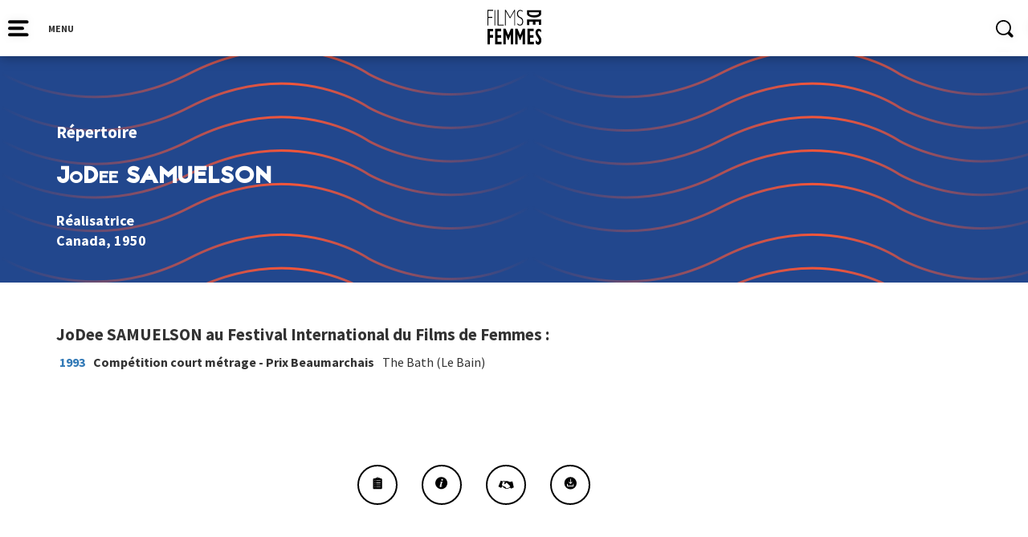

--- FILE ---
content_type: text/html; charset=UTF-8
request_url: https://filmsdefemmes.com/repertoire/jodee-samuelson/
body_size: 12874
content:



<!DOCTYPE html>
<html>

<head>
    <link rel="shortcut icon" type="image/png" href="https://filmsdefemmes.com/wp-content/themes/FIFF/img/favicon.png">
    <meta http-equiv="Content-Type" content="text/html; charset=utf-8">
    <meta name="Description" content="">
    <meta http-equiv="cache-control" content="no-cache" />

    <title>JoDee SAMUELSON - Festival International de Films de Femmes</title>
    <meta name="HandheldFriendly" content="True">
    <meta name="MobileOptimized" content="320">
    <meta name="viewport" content="width=device-width, initial-scale=1"/>

    <link rel="stylesheet" type="text/css" href="https://filmsdefemmes.com/wp-content/themes/FIFF/css/bootstrap.min.css">
    <link rel="stylesheet" type="text/css" href="https://filmsdefemmes.com/wp-content/themes/FIFF/css/jquery-ui.css">
    <link rel="stylesheet" type="text/css" href="https://filmsdefemmes.com/wp-content/themes/FIFF/css/slick-theme.css">
    <link rel="stylesheet" type="text/css" href="https://filmsdefemmes.com/wp-content/themes/FIFF/style.css">
    <link rel="stylesheet" type="text/css" href="https://filmsdefemmes.com/wp-content/themes/FIFF/queries.css">
    <link rel="stylesheet" type="text/css" href="https://filmsdefemmes.com/wp-content/themes/FIFF/css/animations.css">
    <link rel="stylesheet" type="text/css" href="https://filmsdefemmes.com/wp-content/themes/FIFF/css/unslider.css">
    <link rel="stylesheet" type="text/css" href="https://filmsdefemmes.com/wp-content/themes/FIFF/css/slick.css">
    <link rel="stylesheet" type="text/css" href="https://filmsdefemmes.com/wp-content/themes/FIFF/css/metrodna.css">
    <link href="https://fonts.googleapis.com/css?family=Source+Sans+Pro:400,700" rel="stylesheet">

    <script type="text/javascript" src="https://filmsdefemmes.com/wp-content/themes/FIFF/js/jquery-1.12.4.min.js"></script>
    <meta name='robots' content='index, follow, max-image-preview:large, max-snippet:-1, max-video-preview:-1' />
	<style>img:is([sizes="auto" i], [sizes^="auto," i]) { contain-intrinsic-size: 3000px 1500px }</style>
	
	<!-- This site is optimized with the Yoast SEO plugin v24.8.1 - https://yoast.com/wordpress/plugins/seo/ -->
	<link rel="canonical" href="https://filmsdefemmes.com/repertoire/jodee-samuelson/" />
	<meta property="og:locale" content="fr_FR" />
	<meta property="og:type" content="article" />
	<meta property="og:title" content="JoDee SAMUELSON - Festival International de Films de Femmes" />
	<meta property="og:url" content="https://filmsdefemmes.com/repertoire/jodee-samuelson/" />
	<meta property="og:site_name" content="Festival International de Films de Femmes" />
	<meta property="article:publisher" content="https://www.facebook.com/FestivaldeFilmsdeFemmes" />
	<meta property="article:modified_time" content="2022-06-28T20:59:22+00:00" />
	<meta property="og:image" content="https://filmsdefemmes.com/wp-content/uploads/2022/08/Visuel-a-nos-45-ans.png" />
	<meta property="og:image:width" content="1000" />
	<meta property="og:image:height" content="667" />
	<meta property="og:image:type" content="image/png" />
	<meta name="twitter:card" content="summary_large_image" />
	<meta name="twitter:site" content="@fiffemmes" />
	<script type="application/ld+json" class="yoast-schema-graph">{"@context":"https://schema.org","@graph":[{"@type":"WebPage","@id":"https://filmsdefemmes.com/repertoire/jodee-samuelson/","url":"https://filmsdefemmes.com/repertoire/jodee-samuelson/","name":"JoDee SAMUELSON - Festival International de Films de Femmes","isPartOf":{"@id":"https://filmsdefemmes.com/#website"},"datePublished":"2022-06-09T15:12:38+00:00","dateModified":"2022-06-28T20:59:22+00:00","breadcrumb":{"@id":"https://filmsdefemmes.com/repertoire/jodee-samuelson/#breadcrumb"},"inLanguage":"fr-FR","potentialAction":[{"@type":"ReadAction","target":["https://filmsdefemmes.com/repertoire/jodee-samuelson/"]}]},{"@type":"BreadcrumbList","@id":"https://filmsdefemmes.com/repertoire/jodee-samuelson/#breadcrumb","itemListElement":[{"@type":"ListItem","position":1,"name":"Accueil","item":"https://filmsdefemmes.com/"},{"@type":"ListItem","position":2,"name":"Répertoire","item":"https://filmsdefemmes.com/repertoire/"},{"@type":"ListItem","position":3,"name":"JoDee SAMUELSON"}]},{"@type":"WebSite","@id":"https://filmsdefemmes.com/#website","url":"https://filmsdefemmes.com/","name":"Festival International de Films de Femmes","description":"Depuis 1979, le FIFF défend le cinéma des réalisatrices du monde entier","publisher":{"@id":"https://filmsdefemmes.com/#organization"},"potentialAction":[{"@type":"SearchAction","target":{"@type":"EntryPoint","urlTemplate":"https://filmsdefemmes.com/?s={search_term_string}"},"query-input":{"@type":"PropertyValueSpecification","valueRequired":true,"valueName":"search_term_string"}}],"inLanguage":"fr-FR"},{"@type":"Organization","@id":"https://filmsdefemmes.com/#organization","name":"Festival International de Films de Femmes","url":"https://filmsdefemmes.com/","logo":{"@type":"ImageObject","inLanguage":"fr-FR","@id":"https://filmsdefemmes.com/#/schema/logo/image/","url":"https://filmsdefemmes.com/wp-content/uploads/2022/09/films-de-femmes.jpg","contentUrl":"https://filmsdefemmes.com/wp-content/uploads/2022/09/films-de-femmes.jpg","width":300,"height":300,"caption":"Festival International de Films de Femmes"},"image":{"@id":"https://filmsdefemmes.com/#/schema/logo/image/"},"sameAs":["https://www.facebook.com/FestivaldeFilmsdeFemmes","https://x.com/fiffemmes","https://www.instagram.com/fiffemmes/"]}]}</script>
	<!-- / Yoast SEO plugin. -->


<link rel='dns-prefetch' href='//platform-api.sharethis.com' />
<link rel='dns-prefetch' href='//cdnjs.cloudflare.com' />
<script type="text/javascript">
/* <![CDATA[ */
window._wpemojiSettings = {"baseUrl":"https:\/\/s.w.org\/images\/core\/emoji\/15.0.3\/72x72\/","ext":".png","svgUrl":"https:\/\/s.w.org\/images\/core\/emoji\/15.0.3\/svg\/","svgExt":".svg","source":{"concatemoji":"https:\/\/filmsdefemmes.com\/wp-includes\/js\/wp-emoji-release.min.js?ver=6.7.4"}};
/*! This file is auto-generated */
!function(i,n){var o,s,e;function c(e){try{var t={supportTests:e,timestamp:(new Date).valueOf()};sessionStorage.setItem(o,JSON.stringify(t))}catch(e){}}function p(e,t,n){e.clearRect(0,0,e.canvas.width,e.canvas.height),e.fillText(t,0,0);var t=new Uint32Array(e.getImageData(0,0,e.canvas.width,e.canvas.height).data),r=(e.clearRect(0,0,e.canvas.width,e.canvas.height),e.fillText(n,0,0),new Uint32Array(e.getImageData(0,0,e.canvas.width,e.canvas.height).data));return t.every(function(e,t){return e===r[t]})}function u(e,t,n){switch(t){case"flag":return n(e,"\ud83c\udff3\ufe0f\u200d\u26a7\ufe0f","\ud83c\udff3\ufe0f\u200b\u26a7\ufe0f")?!1:!n(e,"\ud83c\uddfa\ud83c\uddf3","\ud83c\uddfa\u200b\ud83c\uddf3")&&!n(e,"\ud83c\udff4\udb40\udc67\udb40\udc62\udb40\udc65\udb40\udc6e\udb40\udc67\udb40\udc7f","\ud83c\udff4\u200b\udb40\udc67\u200b\udb40\udc62\u200b\udb40\udc65\u200b\udb40\udc6e\u200b\udb40\udc67\u200b\udb40\udc7f");case"emoji":return!n(e,"\ud83d\udc26\u200d\u2b1b","\ud83d\udc26\u200b\u2b1b")}return!1}function f(e,t,n){var r="undefined"!=typeof WorkerGlobalScope&&self instanceof WorkerGlobalScope?new OffscreenCanvas(300,150):i.createElement("canvas"),a=r.getContext("2d",{willReadFrequently:!0}),o=(a.textBaseline="top",a.font="600 32px Arial",{});return e.forEach(function(e){o[e]=t(a,e,n)}),o}function t(e){var t=i.createElement("script");t.src=e,t.defer=!0,i.head.appendChild(t)}"undefined"!=typeof Promise&&(o="wpEmojiSettingsSupports",s=["flag","emoji"],n.supports={everything:!0,everythingExceptFlag:!0},e=new Promise(function(e){i.addEventListener("DOMContentLoaded",e,{once:!0})}),new Promise(function(t){var n=function(){try{var e=JSON.parse(sessionStorage.getItem(o));if("object"==typeof e&&"number"==typeof e.timestamp&&(new Date).valueOf()<e.timestamp+604800&&"object"==typeof e.supportTests)return e.supportTests}catch(e){}return null}();if(!n){if("undefined"!=typeof Worker&&"undefined"!=typeof OffscreenCanvas&&"undefined"!=typeof URL&&URL.createObjectURL&&"undefined"!=typeof Blob)try{var e="postMessage("+f.toString()+"("+[JSON.stringify(s),u.toString(),p.toString()].join(",")+"));",r=new Blob([e],{type:"text/javascript"}),a=new Worker(URL.createObjectURL(r),{name:"wpTestEmojiSupports"});return void(a.onmessage=function(e){c(n=e.data),a.terminate(),t(n)})}catch(e){}c(n=f(s,u,p))}t(n)}).then(function(e){for(var t in e)n.supports[t]=e[t],n.supports.everything=n.supports.everything&&n.supports[t],"flag"!==t&&(n.supports.everythingExceptFlag=n.supports.everythingExceptFlag&&n.supports[t]);n.supports.everythingExceptFlag=n.supports.everythingExceptFlag&&!n.supports.flag,n.DOMReady=!1,n.readyCallback=function(){n.DOMReady=!0}}).then(function(){return e}).then(function(){var e;n.supports.everything||(n.readyCallback(),(e=n.source||{}).concatemoji?t(e.concatemoji):e.wpemoji&&e.twemoji&&(t(e.twemoji),t(e.wpemoji)))}))}((window,document),window._wpemojiSettings);
/* ]]> */
</script>
<style id='wp-emoji-styles-inline-css' type='text/css'>

	img.wp-smiley, img.emoji {
		display: inline !important;
		border: none !important;
		box-shadow: none !important;
		height: 1em !important;
		width: 1em !important;
		margin: 0 0.07em !important;
		vertical-align: -0.1em !important;
		background: none !important;
		padding: 0 !important;
	}
</style>
<link rel='stylesheet' id='wp-block-library-css' href='https://filmsdefemmes.com/wp-includes/css/dist/block-library/style.min.css?ver=6.7.4' type='text/css' media='all' />
<style id='classic-theme-styles-inline-css' type='text/css'>
/*! This file is auto-generated */
.wp-block-button__link{color:#fff;background-color:#32373c;border-radius:9999px;box-shadow:none;text-decoration:none;padding:calc(.667em + 2px) calc(1.333em + 2px);font-size:1.125em}.wp-block-file__button{background:#32373c;color:#fff;text-decoration:none}
</style>
<style id='global-styles-inline-css' type='text/css'>
:root{--wp--preset--aspect-ratio--square: 1;--wp--preset--aspect-ratio--4-3: 4/3;--wp--preset--aspect-ratio--3-4: 3/4;--wp--preset--aspect-ratio--3-2: 3/2;--wp--preset--aspect-ratio--2-3: 2/3;--wp--preset--aspect-ratio--16-9: 16/9;--wp--preset--aspect-ratio--9-16: 9/16;--wp--preset--color--black: #000000;--wp--preset--color--cyan-bluish-gray: #abb8c3;--wp--preset--color--white: #ffffff;--wp--preset--color--pale-pink: #f78da7;--wp--preset--color--vivid-red: #cf2e2e;--wp--preset--color--luminous-vivid-orange: #ff6900;--wp--preset--color--luminous-vivid-amber: #fcb900;--wp--preset--color--light-green-cyan: #7bdcb5;--wp--preset--color--vivid-green-cyan: #00d084;--wp--preset--color--pale-cyan-blue: #8ed1fc;--wp--preset--color--vivid-cyan-blue: #0693e3;--wp--preset--color--vivid-purple: #9b51e0;--wp--preset--gradient--vivid-cyan-blue-to-vivid-purple: linear-gradient(135deg,rgba(6,147,227,1) 0%,rgb(155,81,224) 100%);--wp--preset--gradient--light-green-cyan-to-vivid-green-cyan: linear-gradient(135deg,rgb(122,220,180) 0%,rgb(0,208,130) 100%);--wp--preset--gradient--luminous-vivid-amber-to-luminous-vivid-orange: linear-gradient(135deg,rgba(252,185,0,1) 0%,rgba(255,105,0,1) 100%);--wp--preset--gradient--luminous-vivid-orange-to-vivid-red: linear-gradient(135deg,rgba(255,105,0,1) 0%,rgb(207,46,46) 100%);--wp--preset--gradient--very-light-gray-to-cyan-bluish-gray: linear-gradient(135deg,rgb(238,238,238) 0%,rgb(169,184,195) 100%);--wp--preset--gradient--cool-to-warm-spectrum: linear-gradient(135deg,rgb(74,234,220) 0%,rgb(151,120,209) 20%,rgb(207,42,186) 40%,rgb(238,44,130) 60%,rgb(251,105,98) 80%,rgb(254,248,76) 100%);--wp--preset--gradient--blush-light-purple: linear-gradient(135deg,rgb(255,206,236) 0%,rgb(152,150,240) 100%);--wp--preset--gradient--blush-bordeaux: linear-gradient(135deg,rgb(254,205,165) 0%,rgb(254,45,45) 50%,rgb(107,0,62) 100%);--wp--preset--gradient--luminous-dusk: linear-gradient(135deg,rgb(255,203,112) 0%,rgb(199,81,192) 50%,rgb(65,88,208) 100%);--wp--preset--gradient--pale-ocean: linear-gradient(135deg,rgb(255,245,203) 0%,rgb(182,227,212) 50%,rgb(51,167,181) 100%);--wp--preset--gradient--electric-grass: linear-gradient(135deg,rgb(202,248,128) 0%,rgb(113,206,126) 100%);--wp--preset--gradient--midnight: linear-gradient(135deg,rgb(2,3,129) 0%,rgb(40,116,252) 100%);--wp--preset--font-size--small: 13px;--wp--preset--font-size--medium: 20px;--wp--preset--font-size--large: 36px;--wp--preset--font-size--x-large: 42px;--wp--preset--spacing--20: 0.44rem;--wp--preset--spacing--30: 0.67rem;--wp--preset--spacing--40: 1rem;--wp--preset--spacing--50: 1.5rem;--wp--preset--spacing--60: 2.25rem;--wp--preset--spacing--70: 3.38rem;--wp--preset--spacing--80: 5.06rem;--wp--preset--shadow--natural: 6px 6px 9px rgba(0, 0, 0, 0.2);--wp--preset--shadow--deep: 12px 12px 50px rgba(0, 0, 0, 0.4);--wp--preset--shadow--sharp: 6px 6px 0px rgba(0, 0, 0, 0.2);--wp--preset--shadow--outlined: 6px 6px 0px -3px rgba(255, 255, 255, 1), 6px 6px rgba(0, 0, 0, 1);--wp--preset--shadow--crisp: 6px 6px 0px rgba(0, 0, 0, 1);}:where(.is-layout-flex){gap: 0.5em;}:where(.is-layout-grid){gap: 0.5em;}body .is-layout-flex{display: flex;}.is-layout-flex{flex-wrap: wrap;align-items: center;}.is-layout-flex > :is(*, div){margin: 0;}body .is-layout-grid{display: grid;}.is-layout-grid > :is(*, div){margin: 0;}:where(.wp-block-columns.is-layout-flex){gap: 2em;}:where(.wp-block-columns.is-layout-grid){gap: 2em;}:where(.wp-block-post-template.is-layout-flex){gap: 1.25em;}:where(.wp-block-post-template.is-layout-grid){gap: 1.25em;}.has-black-color{color: var(--wp--preset--color--black) !important;}.has-cyan-bluish-gray-color{color: var(--wp--preset--color--cyan-bluish-gray) !important;}.has-white-color{color: var(--wp--preset--color--white) !important;}.has-pale-pink-color{color: var(--wp--preset--color--pale-pink) !important;}.has-vivid-red-color{color: var(--wp--preset--color--vivid-red) !important;}.has-luminous-vivid-orange-color{color: var(--wp--preset--color--luminous-vivid-orange) !important;}.has-luminous-vivid-amber-color{color: var(--wp--preset--color--luminous-vivid-amber) !important;}.has-light-green-cyan-color{color: var(--wp--preset--color--light-green-cyan) !important;}.has-vivid-green-cyan-color{color: var(--wp--preset--color--vivid-green-cyan) !important;}.has-pale-cyan-blue-color{color: var(--wp--preset--color--pale-cyan-blue) !important;}.has-vivid-cyan-blue-color{color: var(--wp--preset--color--vivid-cyan-blue) !important;}.has-vivid-purple-color{color: var(--wp--preset--color--vivid-purple) !important;}.has-black-background-color{background-color: var(--wp--preset--color--black) !important;}.has-cyan-bluish-gray-background-color{background-color: var(--wp--preset--color--cyan-bluish-gray) !important;}.has-white-background-color{background-color: var(--wp--preset--color--white) !important;}.has-pale-pink-background-color{background-color: var(--wp--preset--color--pale-pink) !important;}.has-vivid-red-background-color{background-color: var(--wp--preset--color--vivid-red) !important;}.has-luminous-vivid-orange-background-color{background-color: var(--wp--preset--color--luminous-vivid-orange) !important;}.has-luminous-vivid-amber-background-color{background-color: var(--wp--preset--color--luminous-vivid-amber) !important;}.has-light-green-cyan-background-color{background-color: var(--wp--preset--color--light-green-cyan) !important;}.has-vivid-green-cyan-background-color{background-color: var(--wp--preset--color--vivid-green-cyan) !important;}.has-pale-cyan-blue-background-color{background-color: var(--wp--preset--color--pale-cyan-blue) !important;}.has-vivid-cyan-blue-background-color{background-color: var(--wp--preset--color--vivid-cyan-blue) !important;}.has-vivid-purple-background-color{background-color: var(--wp--preset--color--vivid-purple) !important;}.has-black-border-color{border-color: var(--wp--preset--color--black) !important;}.has-cyan-bluish-gray-border-color{border-color: var(--wp--preset--color--cyan-bluish-gray) !important;}.has-white-border-color{border-color: var(--wp--preset--color--white) !important;}.has-pale-pink-border-color{border-color: var(--wp--preset--color--pale-pink) !important;}.has-vivid-red-border-color{border-color: var(--wp--preset--color--vivid-red) !important;}.has-luminous-vivid-orange-border-color{border-color: var(--wp--preset--color--luminous-vivid-orange) !important;}.has-luminous-vivid-amber-border-color{border-color: var(--wp--preset--color--luminous-vivid-amber) !important;}.has-light-green-cyan-border-color{border-color: var(--wp--preset--color--light-green-cyan) !important;}.has-vivid-green-cyan-border-color{border-color: var(--wp--preset--color--vivid-green-cyan) !important;}.has-pale-cyan-blue-border-color{border-color: var(--wp--preset--color--pale-cyan-blue) !important;}.has-vivid-cyan-blue-border-color{border-color: var(--wp--preset--color--vivid-cyan-blue) !important;}.has-vivid-purple-border-color{border-color: var(--wp--preset--color--vivid-purple) !important;}.has-vivid-cyan-blue-to-vivid-purple-gradient-background{background: var(--wp--preset--gradient--vivid-cyan-blue-to-vivid-purple) !important;}.has-light-green-cyan-to-vivid-green-cyan-gradient-background{background: var(--wp--preset--gradient--light-green-cyan-to-vivid-green-cyan) !important;}.has-luminous-vivid-amber-to-luminous-vivid-orange-gradient-background{background: var(--wp--preset--gradient--luminous-vivid-amber-to-luminous-vivid-orange) !important;}.has-luminous-vivid-orange-to-vivid-red-gradient-background{background: var(--wp--preset--gradient--luminous-vivid-orange-to-vivid-red) !important;}.has-very-light-gray-to-cyan-bluish-gray-gradient-background{background: var(--wp--preset--gradient--very-light-gray-to-cyan-bluish-gray) !important;}.has-cool-to-warm-spectrum-gradient-background{background: var(--wp--preset--gradient--cool-to-warm-spectrum) !important;}.has-blush-light-purple-gradient-background{background: var(--wp--preset--gradient--blush-light-purple) !important;}.has-blush-bordeaux-gradient-background{background: var(--wp--preset--gradient--blush-bordeaux) !important;}.has-luminous-dusk-gradient-background{background: var(--wp--preset--gradient--luminous-dusk) !important;}.has-pale-ocean-gradient-background{background: var(--wp--preset--gradient--pale-ocean) !important;}.has-electric-grass-gradient-background{background: var(--wp--preset--gradient--electric-grass) !important;}.has-midnight-gradient-background{background: var(--wp--preset--gradient--midnight) !important;}.has-small-font-size{font-size: var(--wp--preset--font-size--small) !important;}.has-medium-font-size{font-size: var(--wp--preset--font-size--medium) !important;}.has-large-font-size{font-size: var(--wp--preset--font-size--large) !important;}.has-x-large-font-size{font-size: var(--wp--preset--font-size--x-large) !important;}
:where(.wp-block-post-template.is-layout-flex){gap: 1.25em;}:where(.wp-block-post-template.is-layout-grid){gap: 1.25em;}
:where(.wp-block-columns.is-layout-flex){gap: 2em;}:where(.wp-block-columns.is-layout-grid){gap: 2em;}
:root :where(.wp-block-pullquote){font-size: 1.5em;line-height: 1.6;}
</style>
<link rel='stylesheet' id='contact-form-7-css' href='https://filmsdefemmes.com/wp-content/plugins/contact-form-7/includes/css/styles.css?ver=6.0.6' type='text/css' media='all' />
<link rel='stylesheet' id='gdc-css' href='https://filmsdefemmes.com/wp-content/plugins/grid-shortcodes/css/gdc_custom_style.css?ver=6.7.4' type='text/css' media='all' />
<link rel='stylesheet' id='tippy-css-css' href='https://filmsdefemmes.com/wp-content/themes/FIFF/js/tippy/tippy-theme-light.css?ver=6.7.4' type='text/css' media='all' />
<link rel='stylesheet' id='wp_mailjet_form_builder_widget-widget-front-styles-css' href='https://filmsdefemmes.com/wp-content/plugins/mailjet-for-wordpress/src/widgetformbuilder/css/front-widget.css?ver=6.1.3' type='text/css' media='all' />
<link rel='stylesheet' id='sib-front-css-css' href='https://filmsdefemmes.com/wp-content/plugins/mailin/css/mailin-front.css?ver=6.7.4' type='text/css' media='all' />
<link rel='stylesheet' id='fiff-stylesheet-css' href='https://filmsdefemmes.com/wp-content/themes/FIFF/css/style-fiff-2025-2.css?ver=6.7.4' type='text/css' media='all' />
<link rel='stylesheet' id='ari-fancybox-css' href='https://filmsdefemmes.com/wp-content/plugins/ari-fancy-lightbox/assets/fancybox/jquery.fancybox.min.css?ver=1.3.18' type='text/css' media='all' />
<style id='ari-fancybox-inline-css' type='text/css'>
BODY .fancybox-container{z-index:200000}BODY .fancybox-is-open .fancybox-bg{opacity:0.87}BODY .fancybox-bg {background-color:#0f0f11}BODY .fancybox-thumbs {background-color:#ffffff}
</style>
<script type="text/javascript" src="https://filmsdefemmes.com/wp-includes/js/jquery/jquery.min.js?ver=3.7.1" id="jquery-core-js"></script>
<script type="text/javascript" src="https://filmsdefemmes.com/wp-includes/js/jquery/jquery-migrate.min.js?ver=3.4.1" id="jquery-migrate-js"></script>
<script type="text/javascript" id="snazzymaps-js-js-extra">
/* <![CDATA[ */
var SnazzyDataForSnazzyMaps = [];
SnazzyDataForSnazzyMaps={"id":151,"name":"Ultra Light with Labels","description":"Light Rust","url":"https:\/\/snazzymaps.com\/style\/151\/ultra-light-with-labels","imageUrl":"https:\/\/snazzy-maps-cdn.azureedge.net\/assets\/151-ultra-light-with-labels.png?v=20170218043515","json":"[{\"featureType\":\"water\",\"elementType\":\"geometry\",\"stylers\":[{\"color\":\"#e9e9e9\"},{\"lightness\":17}]},{\"featureType\":\"landscape\",\"elementType\":\"geometry\",\"stylers\":[{\"color\":\"#f5f5f5\"},{\"lightness\":20}]},{\"featureType\":\"road.highway\",\"elementType\":\"geometry.fill\",\"stylers\":[{\"color\":\"#ffffff\"},{\"lightness\":17}]},{\"featureType\":\"road.highway\",\"elementType\":\"geometry.stroke\",\"stylers\":[{\"color\":\"#ffffff\"},{\"lightness\":29},{\"weight\":0.2}]},{\"featureType\":\"road.arterial\",\"elementType\":\"geometry\",\"stylers\":[{\"color\":\"#ffffff\"},{\"lightness\":18}]},{\"featureType\":\"road.local\",\"elementType\":\"geometry\",\"stylers\":[{\"color\":\"#ffffff\"},{\"lightness\":16}]},{\"featureType\":\"poi\",\"elementType\":\"geometry\",\"stylers\":[{\"color\":\"#f5f5f5\"},{\"lightness\":21}]},{\"featureType\":\"poi.park\",\"elementType\":\"geometry\",\"stylers\":[{\"color\":\"#dedede\"},{\"lightness\":21}]},{\"elementType\":\"labels.text.stroke\",\"stylers\":[{\"visibility\":\"on\"},{\"color\":\"#ffffff\"},{\"lightness\":16}]},{\"elementType\":\"labels.text.fill\",\"stylers\":[{\"saturation\":36},{\"color\":\"#333333\"},{\"lightness\":40}]},{\"elementType\":\"labels.icon\",\"stylers\":[{\"visibility\":\"off\"}]},{\"featureType\":\"transit\",\"elementType\":\"geometry\",\"stylers\":[{\"color\":\"#f2f2f2\"},{\"lightness\":19}]},{\"featureType\":\"administrative\",\"elementType\":\"geometry.fill\",\"stylers\":[{\"color\":\"#fefefe\"},{\"lightness\":20}]},{\"featureType\":\"administrative\",\"elementType\":\"geometry.stroke\",\"stylers\":[{\"color\":\"#fefefe\"},{\"lightness\":17},{\"weight\":1.2}]}]","views":361594,"favorites":867,"createdBy":{"name":"hawasan","url":"http:\/\/www.haveasign.pl"},"createdOn":"2014-11-04T03:01:33.197","tags":["greyscale","light"],"colors":["gray","white"]};
/* ]]> */
</script>
<script type="text/javascript" src="https://filmsdefemmes.com/wp-content/plugins/snazzy-maps/snazzymaps.js?ver=1.4.0" id="snazzymaps-js-js"></script>
<script type="text/javascript" src="https://filmsdefemmes.com/wp-content/themes/FIFF/js/tippy/popper.min.js?ver=6.7.4" id="popper-js"></script>
<script type="text/javascript" src="https://filmsdefemmes.com/wp-content/themes/FIFF/js/tippy/tippy-bundle.umd.min.js?ver=6.7.4" id="tippy-js"></script>
<script type="text/javascript" src="//platform-api.sharethis.com/js/sharethis.js#source=googleanalytics-wordpress#product=ga&amp;property=58c852016f5ff90011ffd9ae" id="googleanalytics-platform-sharethis-js"></script>
<script type="text/javascript" src="//cdnjs.cloudflare.com/ajax/libs/jquery-easing/1.4.1/jquery.easing.min.js?ver=6.7.4" id="jquery-easing-js"></script>
<script type="text/javascript" id="sib-front-js-js-extra">
/* <![CDATA[ */
var sibErrMsg = {"invalidMail":"Please fill out valid email address","requiredField":"Please fill out required fields","invalidDateFormat":"Please fill out valid date format","invalidSMSFormat":"Please fill out valid phone number"};
var ajax_sib_front_object = {"ajax_url":"https:\/\/filmsdefemmes.com\/wp-admin\/admin-ajax.php","ajax_nonce":"5cf8b6e25e","flag_url":"https:\/\/filmsdefemmes.com\/wp-content\/plugins\/mailin\/img\/flags\/"};
/* ]]> */
</script>
<script type="text/javascript" src="https://filmsdefemmes.com/wp-content/plugins/mailin/js/mailin-front.js?ver=1744279004" id="sib-front-js-js"></script>
<script type="text/javascript" id="ari-fancybox-js-extra">
/* <![CDATA[ */
var ARI_FANCYBOX = {"lightbox":{"backFocus":false,"trapFocus":false,"thumbs":{"hideOnClose":false},"touch":{"vertical":true,"momentum":true},"buttons":["slideShow","fullScreen","thumbs","close"],"lang":"custom","i18n":{"custom":{"PREV":"Previous","NEXT":"Next","PLAY_START":"Start slideshow (P)","PLAY_STOP":"Stop slideshow (P)","FULL_SCREEN":"Full screen (F)","THUMBS":"Thumbnails (G)","CLOSE":"Close (Esc)","ERROR":"The requested content cannot be loaded. <br\/> Please try again later."}}},"convert":{"images":{"convert":true,"post_grouping":true,"grouping_selector":".ari-fancybox"},"vimeo":{"convert":true}},"viewers":{"pdfjs":{"url":"https:\/\/filmsdefemmes.com\/wp-content\/plugins\/ari-fancy-lightbox\/assets\/pdfjs\/web\/viewer.html"}}};
/* ]]> */
</script>
<script type="text/javascript" src="https://filmsdefemmes.com/wp-content/plugins/ari-fancy-lightbox/assets/fancybox/jquery.fancybox.min.js?ver=1.3.18" id="ari-fancybox-js"></script>
<link rel="https://api.w.org/" href="https://filmsdefemmes.com/wp-json/" /><link rel="EditURI" type="application/rsd+xml" title="RSD" href="https://filmsdefemmes.com/xmlrpc.php?rsd" />
<meta name="generator" content="WordPress 6.7.4" />
<link rel='shortlink' href='https://filmsdefemmes.com/?p=22892' />
<link rel="alternate" title="oEmbed (JSON)" type="application/json+oembed" href="https://filmsdefemmes.com/wp-json/oembed/1.0/embed?url=https%3A%2F%2Ffilmsdefemmes.com%2Frepertoire%2Fjodee-samuelson%2F" />
<link rel="alternate" title="oEmbed (XML)" type="text/xml+oembed" href="https://filmsdefemmes.com/wp-json/oembed/1.0/embed?url=https%3A%2F%2Ffilmsdefemmes.com%2Frepertoire%2Fjodee-samuelson%2F&#038;format=xml" />
<script type="text/javascript">
(function(url){
	if(/(?:Chrome\/26\.0\.1410\.63 Safari\/537\.31|WordfenceTestMonBot)/.test(navigator.userAgent)){ return; }
	var addEvent = function(evt, handler) {
		if (window.addEventListener) {
			document.addEventListener(evt, handler, false);
		} else if (window.attachEvent) {
			document.attachEvent('on' + evt, handler);
		}
	};
	var removeEvent = function(evt, handler) {
		if (window.removeEventListener) {
			document.removeEventListener(evt, handler, false);
		} else if (window.detachEvent) {
			document.detachEvent('on' + evt, handler);
		}
	};
	var evts = 'contextmenu dblclick drag dragend dragenter dragleave dragover dragstart drop keydown keypress keyup mousedown mousemove mouseout mouseover mouseup mousewheel scroll'.split(' ');
	var logHuman = function() {
		if (window.wfLogHumanRan) { return; }
		window.wfLogHumanRan = true;
		var wfscr = document.createElement('script');
		wfscr.type = 'text/javascript';
		wfscr.async = true;
		wfscr.src = url + '&r=' + Math.random();
		(document.getElementsByTagName('head')[0]||document.getElementsByTagName('body')[0]).appendChild(wfscr);
		for (var i = 0; i < evts.length; i++) {
			removeEvent(evts[i], logHuman);
		}
	};
	for (var i = 0; i < evts.length; i++) {
		addEvent(evts[i], logHuman);
	}
})('//filmsdefemmes.com/?wordfence_lh=1&hid=E5F4F8D115B2CDB211F8ED0C2A8EC2D1');
</script><style type="text/css">.recentcomments a{display:inline !important;padding:0 !important;margin:0 !important;}</style><script>
(function() {
	(function (i, s, o, g, r, a, m) {
		i['GoogleAnalyticsObject'] = r;
		i[r] = i[r] || function () {
				(i[r].q = i[r].q || []).push(arguments)
			}, i[r].l = 1 * new Date();
		a = s.createElement(o),
			m = s.getElementsByTagName(o)[0];
		a.async = 1;
		a.src = g;
		m.parentNode.insertBefore(a, m)
	})(window, document, 'script', 'https://google-analytics.com/analytics.js', 'ga');

	ga('create', 'UA-45501127-24', 'auto');
			ga('send', 'pageview');
	})();
</script>
<meta name="redi-version" content="1.2.6" /><link rel="icon" href="https://filmsdefemmes.com/wp-content/uploads/2018/08/cropped-logofiff-iconesite-01-150x150.jpg" sizes="32x32" />
<link rel="icon" href="https://filmsdefemmes.com/wp-content/uploads/2018/08/cropped-logofiff-iconesite-01.jpg" sizes="192x192" />
<link rel="apple-touch-icon" href="https://filmsdefemmes.com/wp-content/uploads/2018/08/cropped-logofiff-iconesite-01.jpg" />
<meta name="msapplication-TileImage" content="https://filmsdefemmes.com/wp-content/uploads/2018/08/cropped-logofiff-iconesite-01.jpg" />
    <script type="text/javascript" src="https://filmsdefemmes.com/wp-content/themes/FIFF/js/jquery-ui.js"></script>
    <!-- HTML 5 for less than IE 9 -->
    <!--[if lt IE 9]>
        <script src="http://html5shim.googlecode.com/svn/trunk/html5.js"></script>
    <![endif]-->
</head>

<body class="repertoire-template-default single single-repertoire postid-22892">
    <div id="overlay-blue">
      <div id="close-overlay" class="close-icon"></div>
      <div class="col-md-6 col-md-offset-3">
        <form role="search" method="get" id="searchform" class="searchform" action="https://filmsdefemmes.com/">
				<div>
					<label class="screen-reader-text" for="s">Rechercher :</label>
					<input type="text" value="" name="s" id="s" />
					<input type="submit" id="searchsubmit" value="Rechercher" />
				</div>
			</form>      </div>
    </div>
    <header>
       <div class="row">
        <!-- ICON MENU -->
        <div class="col-md-3 col-xs-3">
            <input type="checkbox" id="checkmenu">
            <svg id="icon-menu" width="45px" height="41px" viewBox="0 0 45 41" version="1.1" xmlns="http://www.w3.org/2000/svg" xmlns:xlink="http://www.w3.org/1999/xlink">
                <defs>
                    <filter x="-50%" y="-50%" width="200%" height="200%" filterUnits="objectBoundingBox" id="filter-1">
                        <feOffset dx="0" dy="0" in="SourceAlpha" result="shadowOffsetOuter1"></feOffset>
                        <feGaussianBlur stdDeviation="5" in="shadowOffsetOuter1" result="shadowBlurOuter1"></feGaussianBlur>
                        <feColorMatrix values="0 0 0 0 0   0 0 0 0 0   0 0 0 0 0  0 0 0 0.102892889 0" type="matrix" in="shadowBlurOuter1" result="shadowMatrixOuter1"></feColorMatrix>
                        <feMerge>
                            <feMergeNode in="shadowMatrixOuter1"></feMergeNode>
                            <feMergeNode in="SourceGraphic"></feMergeNode>
                        </feMerge>
                    </filter>
                </defs>
                <g id="Page-1" stroke="none" stroke-width="1" fill="none" fill-rule="evenodd">
                    <g id="Menu" transform="translate(-20.000000, -20.000000)" fill="#000000">
                        <g id="Group-18">
                            <g id="HEADER" filter="url(#filter-1)">
                                <g id="MENU" transform="translate(30.000000, 30.000000)">
                                    <rect id="Rectangle-4" x="0" y="0.333333333" width="25.6" height="4" rx="2"></rect>
                                    <rect id="Rectangle-4-Copy" x="0" y="8.33333333" width="20" height="4" rx="2"></rect>
                                    <rect id="Rectangle-4-Copy-2" x="0" y="16.3333333" width="25.6" height="4" rx="2"></rect>
                                </g>
                            </g>
                        </g>
                    </g>
                </g>
            </svg>
            <div class="date hidden-xs">
                MENU
            </div>
        </div>
        <!-- END ICON MENU -->
        <!-- LOGO -->
        <div class="col-md-6 col-xs-6">
            <a href="https://filmsdefemmes.com">
                <div class="logo"></div>
            </a>
        </div>
        <!-- END LOGO -->
        <!-- SEARCH AND LANGUAGE -->
        <div class="col-md-3 col-xs-3">
            <div class="search-icon pull-right"></div>
        </div>
        <!-- END SEARCH AND LANGUAGE-->
        </div>
    </header>

    <!--<div class="alert-header">
        <p>Le site est actuellement en construction, des fonctionnalités sont pour le moment inaccessibles <span class="white-button close">Fermer</span></p>
    </div>-->

    <!-- MENU -->
    <section class="menu">
        <div class="white-bg">
            <div class="white-block"></div>
        </div>
        <div class="blue-bg blue-waves hidden-xs"></div>
        <div class="white-wrap">
            <div class="menu-wrap">
                <li id="menu-item-55" class="link-text menu-item menu-item-type-custom menu-item-object-custom menu-item-has-children menu-item-55"><a href="#">Le festival</a>
<ul class="sub-menu">
	<li id="menu-item-277" class="menu-item menu-item-type-custom menu-item-object-custom menu-item-home menu-item-277"><a href="http://filmsdefemmes.com">Accueil</a></li>
	<li id="menu-item-194" class="menu-item menu-item-type-post_type menu-item-object-page menu-item-194"><a href="https://filmsdefemmes.com/a-propos/">A propos</a></li>
	<li id="menu-item-14183" class="menu-item menu-item-type-post_type menu-item-object-page menu-item-14183"><a href="https://filmsdefemmes.com/creteil-international-womens-film-festival/">English Presentation</a></li>
	<li id="menu-item-57" class="menu-item menu-item-type-post_type menu-item-object-page menu-item-57"><a href="https://filmsdefemmes.com/actualites/">Actualités</a></li>
	<li id="menu-item-25204" class="menu-item menu-item-type-post_type menu-item-object-page menu-item-25204"><a href="https://filmsdefemmes.com/projections-hors-les-murs/">Projections hors les murs</a></li>
	<li id="menu-item-24194" class="menu-item menu-item-type-post_type menu-item-object-page menu-item-24194"><a href="https://filmsdefemmes.com/actions-culturelles/">Actions culturelles</a></li>
	<li id="menu-item-25209" class="menu-item menu-item-type-post_type menu-item-object-page menu-item-25209"><a href="https://filmsdefemmes.com/actions-educatives/">Actions éducatives</a></li>
	<li id="menu-item-877" class="menu-item menu-item-type-post_type menu-item-object-page menu-item-877"><a href="https://filmsdefemmes.com/types-partenaire-partenaires/">Nos partenaires</a></li>
	<li id="menu-item-878" class="menu-item menu-item-type-post_type menu-item-object-page menu-item-878"><a href="https://filmsdefemmes.com/contact/">Nous contacter</a></li>
	<li id="menu-item-13833" class="menu-item menu-item-type-post_type menu-item-object-page menu-item-13833"><a href="https://filmsdefemmes.com/archives/">Archives : éditions</a></li>
	<li id="menu-item-24178" class="menu-item menu-item-type-custom menu-item-object-custom menu-item-24178"><a href="https://filmsdefemmes.com/index/a">Archives : répertoire</a></li>
</ul>
</li>
<li id="menu-item-24437" class="link-text menu-item menu-item-type-custom menu-item-object-custom menu-item-home menu-item-has-children menu-item-24437"><a href="https://filmsdefemmes.com/">Édition 2025</a>
<ul class="sub-menu">
	<li id="menu-item-26317" class="menu-item menu-item-type-post_type menu-item-object-page menu-item-26317"><a href="https://filmsdefemmes.com/edition-2025/edito-de-la-47eme-edition/">Édito</a></li>
	<li id="menu-item-26615" class="menu-item menu-item-type-post_type menu-item-object-page menu-item-26615"><a href="https://filmsdefemmes.com/edition-2025/le-palmares-de-la-47e-edition/">Palmarès</a></li>
	<li id="menu-item-26321" class="menu-item menu-item-type-post_type menu-item-object-page menu-item-26321"><a href="https://filmsdefemmes.com/edition-2025/grille-des-seances-2025/">Grille des séances</a></li>
	<li id="menu-item-26491" class="menu-item menu-item-type-post_type menu-item-object-page menu-item-26491"><a href="https://filmsdefemmes.com/edition-2025/les-photos-du-festival/">Le festival en images</a></li>
	<li id="menu-item-26296" class="menu-item menu-item-type-post_type menu-item-object-page menu-item-26296"><a href="https://filmsdefemmes.com/edition-2025/les-films-de-la-competition-internationale/">Compétition</a></li>
	<li id="menu-item-26295" class="menu-item menu-item-type-post_type menu-item-object-page menu-item-26295"><a href="https://filmsdefemmes.com/edition-2025/evenements/">Événements</a></li>
	<li id="menu-item-26297" class="menu-item menu-item-type-post_type menu-item-object-page menu-item-26297"><a href="https://filmsdefemmes.com/edition-2025/notre-invitee-dhonneur-2025/">Invitée d&rsquo;honneur</a></li>
	<li id="menu-item-26293" class="menu-item menu-item-type-post_type menu-item-object-page menu-item-26293"><a href="https://filmsdefemmes.com/edition-2025/humour-et-paroles-des-femmes/">Humour et paroles des femmes</a></li>
	<li id="menu-item-26492" class="menu-item menu-item-type-post_type menu-item-object-page menu-item-26492"><a href="https://filmsdefemmes.com/edition-2025/exposition-des-affiches-du-festival/">Exposition</a></li>
	<li id="menu-item-26294" class="menu-item menu-item-type-post_type menu-item-object-page menu-item-26294"><a href="https://filmsdefemmes.com/edition-2025/jeune-public-2025/">Jeune public</a></li>
	<li id="menu-item-26327" class="menu-item menu-item-type-post_type menu-item-object-page menu-item-26327"><a href="https://filmsdefemmes.com/edition-2025/infos-pratiques/">Infos pratiques</a></li>
</ul>
</li>
 </div>
        </div>
        <div class="blue-wrap hidden-xs">
            <div class="blue-box center-block shadow-box">
                <h3>Festival International de <br />Films de Femmes de Créteil et du <br />Val de Marne (FIFF)</h3>
                <p class="adresse">Maison des Arts</p>
                <p class="adresse">1 place Salvador Allende</p>
                <p class="adresse">94000 Créteil</p>
                <p class="num">TEL +33 1 49 80 38 98</p>
                <p class="num">FAX +33 1 43 99 04 10</p>
                <div class="reseaux-sociaux center-block">
                    <a target="_blank" href="https://www.youtube.com/channel/UCemCmUlZNzf-gjUfxp6MHaw">
                        <div class="circle-icon">
                            <div class="icon-youtube"></div>
                        </div>
                    </a>
                    <a target="_blank" href="http://instagram.com/fiffemmes">
                        <div class="circle-icon">
                            <div class="icon-insta"></div>
                        </div>
                    </a>
                    <a target="_blank" href="http://twitter.com/fiffemmes">
                        <div class="circle-icon">
                            <div class="icon-twitter"></div>
                        </div>
                    </a>
                    <a target="_blank" href="http://facebook.com/festivaldefilmsdefemmes">
                        <div class="circle-icon">
                            <div class="icon-facebook"></div>
                        </div>
                    </a>
                </div>
            </div>
        </div>
        <div class="red-b-box hidden-xs">
            <div class="hbar top"></div>
            <div class="vbar right delay-1"></div>
            <div class="hbar bottom delay-2"></div>
            <div class="vbar left delay-3"></div>
        </div>
    </section>
    <!-- END MENU -->


<section class="blue-box-waves blue-waves fiche-personne-header new-archive-header">
  <div class="container">
    
            <h2>
            <a href="https://filmsdefemmes.com/index/s/">Répertoire</a>
        </h2>
        <h1>JoDee SAMUELSON</h1>  
    <p>
        Réalisatrice<br />
        <a href="https://filmsdefemmes.com/pays/canada/">Canada</a>, 1950    </p>

    
  </div>
</section>




                 

                <div class="container">
                  <h2>JoDee SAMUELSON au Festival International du Films de Femmes : </h2>
                
                                  <ul style="font-size:16px;" class="prog-repertoire">
                                          <li> 
                        <a href="https://filmsdefemmes.com/edition-1993">1993</a> <span>Compétition court métrage - Prix Beaumarchais</span>
                        The Bath (Le Bain)                      </li>
                                                          </ul>
                  
                





<!-- MENU DOWN -->
<div class="white-menu center-block">
        <a href="https://filmsdefemmes.com/edition-2025/grille-des-seances-2025/"><div title="Grille horaire" class="circle-icon"><img class="style-svg" src="https://filmsdefemmes.com/wp-content/themes/FIFF/img/icon_progra.svg" /></div></a>

    <a href="https://filmsdefemmes.com/edition-2025/infos-pratiques/"><div class="circle-icon" title="Infos pratiques"><img class="style-svg" src="https://filmsdefemmes.com/wp-content/themes/FIFF/img/icon_infos.svg" /></div></a>

    <a href="https://filmsdefemmes.com/types-partenaire-partenaires/"><div class="circle-icon" title="Nos partenaires"><img class="style-svg" src="https://filmsdefemmes.com/wp-content/themes/FIFF/img/icon_partenariat.svg" /></div></a>

    <!--<a href="https://filmsdefemmes.com/pro-presse/revue-de-presse-2024/"><div class="circle-icon" title="Espace pro"><img class="style-svg" src="https://filmsdefemmes.com/wp-content/themes/FIFF/img/icon_propresse.svg" /></div></a>-->

    <a href="https://filmsdefemmes.com/wp-content/uploads/2025/03/CATALOGUE-FIFF-2025-web.pdf" target="_blank" ><div title="Catalogue PDF" class="circle-icon" title=""><img class="style-svg" src="https://filmsdefemmes.com/wp-content/themes/FIFF/img/icon_download.svg" /></div></a>

    <div class="clear"></div></div>
<!-- end MENU DOWN -->


<div class="modal-shadow"></div>
<div class="modal-wrap">
    <div class="modal-window">
        <h2 class="modal-title pull-left">Infos pratiques</h2>
        <div class="modal-close pull-right"></div>
        <div class="modal-content row">
            <div class="col-md-5">
                <h3>Coordonnées</h3>
                <p> Festival International de Films de Femmes de Créteil et du Val de Marne (AFIFF)
                    <br /> Maison des Arts
                    <br /> Place Salvador Allende
                    <br /> 94000 CRETEIL - FRANCE
                    <br />
                    <br /> Accueil téléphonique pendant le Festival de 9h00 à 12h30 et de 15h00 à 18h00
                    <br />
                    <br /> Tél. : (33) +0 1 49 80 38 98
                    <br /> Fax : (33) +0 1 43 99 04 10
                    <br />
                    <br /> Email : <a href="mailto:filmsfemmes@wanadoo.fr">filmsfemmes@wanadoo.fr</a>
                    <br /> </p>
            </div>
            <div class="col-md-6 col-md-offset-1">
                <h3>Accès</h3>
                <p> Métro : <span class="metro symbole">Metro</span><span class="metro ligne8">Ligne 8</span> Créteil - Préfecture
                    <br /> Accéder au centre commercial par la sortie droite du métro, traverser le centre commercial, ressortir porte 25 (proche Carrefour même niveau) pour rejoindre la place S. Allende. La MAC se trouve alors au bout de la place.
                    <br />
                    <br /> Par la route : Au départ de Paris : Porte de Bercy, autoroute A4 direction Nancy-Metz, bretelle Créteil / Sénart,direction Créteil Centre, puis Mont-Mesly / Hôtel de Ville.
                    <br /> En venant du sud–ouest autoroute A86 sortie Créteil Centre et direction Préfecture / Hôtel de Ville / Maison des Arts. GPS : 48 46’ 37’’ N 2 27’ 16’’
                    <br />
                    <br /> Parking gratuit Hôtel de Ville en contrebas de la MAC.
                    <br />
                    <br /> Retour gratuit en navette assuré en soirée jusqu’aux places de la Bastille et du Châtelet, dans la limite des places disponibles. </p>
            </div>
        </div>
    </div>
</div>


<footer class="main-footer">
    <div class="container">
        <div class="row">
            <div class="col-md-3">
                <div class="logo pull-left"></div>
                <div class="clear"></div>
                <p> +33 1 49 80 38 98
                    <br /> Maison des Arts
                    <br /> Place Salvador Allende
                    <br /> 94000 CRETEIL - FRANCE </p>
            </div>
            <div class="col-md-3">
                <h2>Plan du site</h2>
                <div class="menu-menu-footer-container"><ul id="menu-menu-footer" class="footer-menu"><li id="menu-item-14114" class="menu-item menu-item-type-custom menu-item-object-custom menu-item-home menu-item-14114"><a href="http://filmsdefemmes.com">Accueil</a></li>
<li id="menu-item-14115" class="menu-item menu-item-type-post_type menu-item-object-page menu-item-14115"><a href="https://filmsdefemmes.com/a-propos/">A propos</a></li>
<li id="menu-item-14117" class="menu-item menu-item-type-post_type menu-item-object-page menu-item-14117"><a href="https://filmsdefemmes.com/actualites/">Actualités / Actions Culturelles</a></li>
<li id="menu-item-14155" class="menu-item menu-item-type-post_type menu-item-object-page menu-item-14155"><a href="https://filmsdefemmes.com/pro-presse/revue-de-presse-2018/">Pro / Presse</a></li>
<li id="menu-item-14118" class="menu-item menu-item-type-post_type menu-item-object-page menu-item-14118"><a href="https://filmsdefemmes.com/types-partenaire-partenaires/">Nos partenaires</a></li>
<li id="menu-item-14121" class="menu-item menu-item-type-post_type menu-item-object-page menu-item-14121"><a href="https://filmsdefemmes.com/archives/">Toutes les éditions du festival</a></li>
<li id="menu-item-14120" class="menu-item menu-item-type-post_type menu-item-object-page menu-item-14120"><a href="https://filmsdefemmes.com/contact/">Nous contacter</a></li>
</ul></div>            </div>
             <div class="col-md-3">
                <h2>Newsletter</h2>
                <p>Recevez toutes les actualités du festival !</p>
                [sibwp_form id=1]            </div>
            <div class="col-md-3">
                <h2>Restons en contact</h2>
                <div class="pull-right reseaux">
                    <a target="_blank" href="https://www.youtube.com/channel/UCemCmUlZNzf-gjUfxp6MHaw">
                        <div class="circle-icon">
                            <div class="icon-youtube"></div>
                        </div>
                    </a>
                    <a target="_blank" href="http://instagram.com/fiffemmes">
                        <div class="circle-icon">
                            <div class="icon-insta"></div>
                        </div>
                    </a>
                    <a target="_blank" href="http://twitter.com/fiffemmes">
                        <div class="circle-icon">
                            <div class="icon-twitter"></div>
                        </div>
                    </a>
                    <a target="_blank" href="http://facebook.com/festivaldefilmsdefemmes">
                        <div class="circle-icon">
                            <div class="icon-facebook"></div>
                        </div>
                    </a>
                </div>
            </div>

            <div class="col-md-12">
                <div class="bottom">© 2026 Festival International de Films de Femmes - <span class="modal-infos">Renseignements pratiques</span></div>
            </div>
        </div>
    </div>
</footer>
<script>
  (function(i,s,o,g,r,a,m){i['GoogleAnalyticsObject']=r;i[r]=i[r]||function(){
  (i[r].q=i[r].q||[]).push(arguments)},i[r].l=1*new Date();a=s.createElement(o),
  m=s.getElementsByTagName(o)[0];a.async=1;a.src=g;m.parentNode.insertBefore(a,m)
  })(window,document,'script','https://www.google-analytics.com/analytics.js','ga');

  ga('create', 'UA-48734874-1', 'auto');
  ga('send', 'pageview');

</script>
<script type="text/javascript" src="https://filmsdefemmes.com/wp-content/themes/FIFF/js/unslider.js"></script>
<script type="text/javascript" src="https://filmsdefemmes.com/wp-content/themes/FIFF/js/slick.min.js"></script>
<script type="text/javascript" src="https://filmsdefemmes.com/wp-content/themes/FIFF/js/bootstrap.min.js"></script>
<script type="text/javascript" src="https://filmsdefemmes.com/wp-content/themes/FIFF/js/scripts-fiff-2025.js"></script>
<!-- Global site tag (gtag.js) - Google Analytics -->
<script async src="https://www.googletagmanager.com/gtag/js?id=UA-45501127-24"></script>
<script>
  window.dataLayer = window.dataLayer || [];
  function gtag(){dataLayer.push(arguments);}
  gtag('js', new Date());

  gtag('config', 'UA-45501127-24');
</script>



<script type="text/javascript" src="https://filmsdefemmes.com/wp-content/plugins/svg-support/vendor/DOMPurify/DOMPurify.min.js?ver=2.5.8" id="bodhi-dompurify-library-js"></script>
<script type="text/javascript" src="https://filmsdefemmes.com/wp-includes/js/dist/hooks.min.js?ver=4d63a3d491d11ffd8ac6" id="wp-hooks-js"></script>
<script type="text/javascript" src="https://filmsdefemmes.com/wp-includes/js/dist/i18n.min.js?ver=5e580eb46a90c2b997e6" id="wp-i18n-js"></script>
<script type="text/javascript" id="wp-i18n-js-after">
/* <![CDATA[ */
wp.i18n.setLocaleData( { 'text direction\u0004ltr': [ 'ltr' ] } );
/* ]]> */
</script>
<script type="text/javascript" src="https://filmsdefemmes.com/wp-content/plugins/contact-form-7/includes/swv/js/index.js?ver=6.0.6" id="swv-js"></script>
<script type="text/javascript" id="contact-form-7-js-translations">
/* <![CDATA[ */
( function( domain, translations ) {
	var localeData = translations.locale_data[ domain ] || translations.locale_data.messages;
	localeData[""].domain = domain;
	wp.i18n.setLocaleData( localeData, domain );
} )( "contact-form-7", {"translation-revision-date":"2025-02-06 12:02:14+0000","generator":"GlotPress\/4.0.1","domain":"messages","locale_data":{"messages":{"":{"domain":"messages","plural-forms":"nplurals=2; plural=n > 1;","lang":"fr"},"This contact form is placed in the wrong place.":["Ce formulaire de contact est plac\u00e9 dans un mauvais endroit."],"Error:":["Erreur\u00a0:"]}},"comment":{"reference":"includes\/js\/index.js"}} );
/* ]]> */
</script>
<script type="text/javascript" id="contact-form-7-js-before">
/* <![CDATA[ */
var wpcf7 = {
    "api": {
        "root": "https:\/\/filmsdefemmes.com\/wp-json\/",
        "namespace": "contact-form-7\/v1"
    }
};
/* ]]> */
</script>
<script type="text/javascript" src="https://filmsdefemmes.com/wp-content/plugins/contact-form-7/includes/js/index.js?ver=6.0.6" id="contact-form-7-js"></script>
<script type="text/javascript" id="bodhi_svg_inline-js-extra">
/* <![CDATA[ */
var svgSettings = {"skipNested":""};
/* ]]> */
</script>
<script type="text/javascript" src="https://filmsdefemmes.com/wp-content/plugins/svg-support/js/min/svgs-inline-min.js" id="bodhi_svg_inline-js"></script>
<script type="text/javascript" id="bodhi_svg_inline-js-after">
/* <![CDATA[ */
cssTarget={"Bodhi":"img.style-svg","ForceInlineSVG":"style-svg"};ForceInlineSVGActive="false";frontSanitizationEnabled="on";
/* ]]> */
</script>
<script type="text/javascript" id="wp_mailjet_form_builder_widget-front-script-js-extra">
/* <![CDATA[ */
var mjWidget = {"ajax_url":"https:\/\/filmsdefemmes.com\/wp-admin\/admin-ajax.php"};
/* ]]> */
</script>
<script type="text/javascript" src="https://filmsdefemmes.com/wp-content/plugins/mailjet-for-wordpress/src/widgetformbuilder/js/front-widget.js?ver=6.7.4" id="wp_mailjet_form_builder_widget-front-script-js"></script>
				<script type="text/javascript">
					jQuery.noConflict();
					(
						function ( $ ) {
							$( function () {
								$( "area[href*=\\#],a[href*=\\#]:not([href=\\#]):not([href^='\\#tab']):not([href^='\\#quicktab']):not([href^='\\#pane']):not([href^='#onglet-']):not([href^='#jour-']):not([href^='#tab']):not([href^='#pane']):not([href='#one']):not([href='#two']):not([href='#three']):not([href='#four']):not([href='#five'])" ).click( function () {
									if ( location.pathname.replace( /^\//, '' ) == this.pathname.replace( /^\//, '' ) && location.hostname == this.hostname ) {
										var target = $( this.hash );
										target = target.length ? target : $( '[name=' + this.hash.slice( 1 ) + ']' );
										if ( target.length ) {
											$( 'html,body' ).animate( {
												scrollTop: target.offset().top - 150											},900 , 'easeInQuint' );
											return false;
										}
									}
								} );
							} );
						}
					)( jQuery );
				</script>
			    </body>


--- FILE ---
content_type: text/css
request_url: https://filmsdefemmes.com/wp-content/themes/FIFF/css/animations.css
body_size: 555
content:
#checkmenu {
    visibility: hidden;
    position: absolute;
    top: 0;
    left: 0;
}

#icon-menu {
    cursor: pointer;
    margin-top: 15px;
    float: left;
}

#Rectangle-4,
#Rectangle-4-Copy,
#Rectangle-4-Copy-2 {
    transition: all 0.3s cubic-bezier(0.4, 0.0, 0.2, 1);
    -webkit-transition: all 0.3s cubic-bezier(0.4, 0.0, 0.2, 1);
    -moz-transition: all 0.3s cubic-bezier(0.4, 0.0, 0.2, 1);
    transform-origin: left;
    -moz-transform-origin: left;
    -webkit-transform-origin: left;
}

#checkmenu:checked ~ #icon-menu #Rectangle-4 {
    transform: rotate(-40deg) translate(-6.5px, 6.5px);
    -webkit-transform: rotate(-40deg) translate(6.5px, 11.5px);
    -moz-transform: rotate(-40deg) translate(7.5px, 11.5px);
    width: 15px;
    float: left;
}

#checkmenu:checked ~ #icon-menu #Rectangle-4-Copy {
    width: 25.6px;
}

#checkmenu:checked ~ #icon-menu #Rectangle-4-Copy-2 {
    width: 15px;
    transform: rotate(40deg) translate(-6.5px, -6.5px);
    -webkit-transform: rotate(40deg) translate(-6.5px, -6.5px);
    -moz-transform: rotate(40deg) translate(-6.5px, -6.5px);
}

.hbar {
    position: absolute;
    width: 0%;
    height: 8px;
    background: #ff3b1b;
    -webkit-transition: all 0.5s cubic-bezier(0.4, 0.0, 0.2, 1);
    transition: all 0.5s cubic-bezier(0.4, 0.0, 0.2, 1);
    -webkit-animation-duration: 0.5s;
    animation-duration: 0.5s;
    -webkit-animation-fill-mode: both;
    animation-fill-mode: both;
}

.vbar {
    position: absolute;
    width: 8px;
    height: 0;
    background: #ff3b1b;
    -webkit-transition: all 0.5s cubic-bezier(0.4, 0.0, 0.2, 1);
    transition: all 0.5s cubic-bezier(0.4, 0.0, 0.2, 1);
    -webkit-animation-duration: 0.5s;
    animation-duration: 0.5s;
    -webkit-animation-fill-mode: both;
    animation-fill-mode: both;
}

.hbar.delay-1,
.vbar.delay-1 {
    animation-delay: 0.5s;
    -webkit-animation-delay: 0.5s;
    -moz-animation-delay: 0.5s;
}

.hbar.delay-2,
.vbar.delay-2 {
    animation-delay: 1s;
    -webkit-animation-delay: 1s;
    -moz-animation-delay: 1s;
}

.hbar.delay-3,
.vbar.delay-3 {
    animation-delay: 1.5s;
    -webkit-animation-delay: 1.5s;
    -moz-animation-delay: 1.5s;
}

.top {
    top: 0;
    left: 0;
}

.right {
    top: 0;
    right: 0;
}

.bottom {
    bottom: 0;
    right: 0;
}

.left {
    bottom: 0;
    left: 0;
}

@-webkit-keyframes h-move {
    0% {
        //left: -5px;
        width: 0;
    }
    100% {
        //left: 200px;
        width: 100%;
    }
}

@keyframes h-move {
    0% {
        //left: -5px;
        width: 0;
    }
    100% {
        //left: 200px;
        width: 100%;
    }
}

.top,
.bottom {
    -webkit-animation-name: h-move;
    animation-name: h-move;
}

@-webkit-keyframes v-move {
    0% {
        //top: -5px;
        height: 0;
    }
    100% {
        //top:228px;
        height: 100%;
    }
}

@keyframes v-move {
    0% {
        //top: -5px;
        height: 0;
    }
    100% {
        //top:228px;
        height: 100%;
    }
}

.right,
.left {
    -webkit-animation-name: v-move;
    animation-name: v-move;
}

@-webkit-keyframes fadeIn {
    0% {
        opacity: 0;
    }
    100% {
        opacity: 1;
    }
}

@keyframes fadeIn {
    0% {
        opacity: 0;
    }
    100% {
        opacity: 1;
    }
}


--- FILE ---
content_type: text/plain
request_url: https://www.google-analytics.com/j/collect?v=1&_v=j102&a=119395394&t=pageview&_s=1&dl=https%3A%2F%2Ffilmsdefemmes.com%2Frepertoire%2Fjodee-samuelson%2F&ul=en-us%40posix&dt=JoDee%20SAMUELSON%20-%20Festival%20International%20de%20Films%20de%20Femmes&sr=1280x720&vp=1280x720&_u=IEBAAEABAAAAACAAI~&jid=42889707&gjid=297700392&cid=1577588443.1768920354&tid=UA-45501127-24&_gid=2015580556.1768920354&_r=1&_slc=1&z=325693902
body_size: -451
content:
2,cG-KZJ9DBK1G0